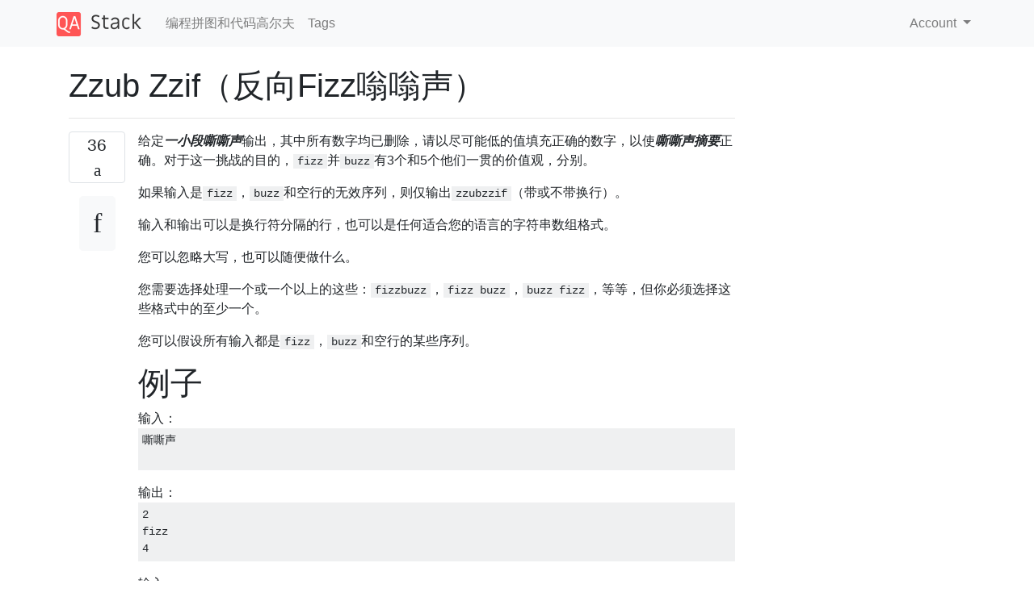

--- FILE ---
content_type: text/html; charset=utf-8
request_url: https://qastack.cn/codegolf/60925/zzub-zzif-reverse-fizz-buzz
body_size: 50139
content:

<!doctype html>
<html lang="en">
<head>
  
  <!-- Global site tag (gtag.js) - Google Analytics -->
  <script async src="https://www.googletagmanager.com/gtag/js?id=UA-133560070-5"></script>
  <script>
    window.dataLayer = window.dataLayer || [];
    function gtag(){dataLayer.push(arguments);}
    gtag('js', new Date());
    gtag('config', 'UA-133560070-5');
  </script>
  

  <!-- Required meta tags -->
  <meta charset="utf-8">
  <meta name="viewport" content="width=device-width, initial-scale=1, shrink-to-fit=no">

  <link rel="stylesheet" href="https://qastack-assets.s3.eu-central-1.amazonaws.com/static/lib/bootstrap-4.4.1/css/bootstrap.min.css">
  <link rel="stylesheet" href="https://qastack-assets.s3.eu-central-1.amazonaws.com/static/css/custom.css" >
  <link rel="stylesheet" href="https://qastack-assets.s3.eu-central-1.amazonaws.com/static/icons/styles.css" >

  <title>Zzub Zzif（反向Fizz嗡嗡声）</title>
  
  <link rel="canonical" href="https://qastack.cn/codegolf/60925/zzub-zzif-reverse-fizz-buzz" />
  <meta name="description" content="[Solution found!] Java，205个字节 s-&amp;gt;{o:for(int i=0,j,h=s.length;++i&amp;lt;16;){for(j=h;j--&amp;gt;0;)if(s[j].contains(&quot;fizz&quot;)^(i+j)%3&amp;lt;1||s[j].contains(&quot;buzz&quot;)^(i+j)%5&amp;lt;1)continue o;String z=i+&quot;&quot;;for(j=1;j&amp;lt;h;)z+=&quot;\n&quot;+(i+j++);return z;}return&quot;zzubzzif&quot;;} 以a String[]作为输入并返回String。 扩展的可运行代码： public class C { static final java.util.function.Function&amp;lt;String[],…"/>


  <link rel="apple-touch-icon" sizes="180x180" href="https://qastack-assets.s3.eu-central-1.amazonaws.com/static/favicon/apple-touch-icon.png">
  <link rel="icon" type="image/png" sizes="32x32" href="https://qastack-assets.s3.eu-central-1.amazonaws.com/static/favicon/favicon-32x32.png">
  <link rel="icon" type="image/png" sizes="16x16" href="https://qastack-assets.s3.eu-central-1.amazonaws.com/static/favicon/favicon-16x16.png">
  <link rel="manifest" href="https://qastack-assets.s3.eu-central-1.amazonaws.com/static/favicon/site.webmanifest">

  <script>var useGDPR = false;</script>

  
  <script async src="https://pagead2.googlesyndication.com/pagead/js/adsbygoogle.js"></script>
  <script>
    if(useGDPR) {
        (adsbygoogle = window.adsbygoogle || []).pauseAdRequests = 1;
        
    }
    (adsbygoogle = window.adsbygoogle || []).push({
        google_ad_client: "ca-pub-0985488874840506",
        enable_page_level_ads: true
    });
  </script>
</head>
<body>
<nav class="navbar navbar-expand navbar-light bg-light">
  <div class="container">
    <a class="navbar-brand" href="/"><img src="https://qastack-assets.s3.eu-central-1.amazonaws.com/static/img/logo.png" height="30" alt="QA Stack"></a>
    <button class="navbar-toggler" type="button" data-toggle="collapse" data-target="#navbarSupportedContent"
            aria-controls="navbarSupportedContent" aria-expanded="false" aria-label="Toggle navigation">
      <span class="navbar-toggler-icon"></span>
    </button>

    <div class="collapse navbar-collapse" id="navbarSupportedContent">
      <ul class="navbar-nav mr-auto">
        
          <li class="nav-item">
            <a class="nav-link" href="/codegolf/">编程拼图和代码高尔夫</a>
          </li>
          <li class="nav-item">
            <a class="nav-link" href="/codegolf/tags/">Tags</a>
          </li>
        
      </ul>
      
      <ul class="navbar-nav">
        <li class="nav-item dropdown">
          
            <a class="nav-link dropdown-toggle" href="#" id="authDropdown" role="button" data-toggle="dropdown" aria-haspopup="true" aria-expanded="false">
              Account
            </a>
            <div class="dropdown-menu dropdown-menu-right" aria-labelledby="authDropdown">
              <a class="dropdown-item" href="/accounts/login/?next=/">登录</a>
              <a class="dropdown-item" href="/accounts/signup/?next=/codegolf/60925/zzub-zzif-reverse-fizz-buzz">注册</a>
            </div>
          
        </li>
      </ul>
    </div>
  </div>
</nav>
<section class="container mt-4">
  
  
  <div class="row">
    <div class="col-md-9">

      <h1 data-id="5dd4119f42a61b3e2475a839">Zzub Zzif（反向Fizz嗡嗡声）</h1>
      <hr>

      <article class="media">
        <div class="text-center pr-3">
          <div class="mb-3">
            <div class="votes-count border rounded" title="votes">
              36 <br>
              <span class="icon-thumbs-up"></span>
            </div>
          </div>
          <a data-trans-code="question" class="translate-control btn btn-outline btn-light btn-lg" title="Toggle language"><span class="icon-translate"></span></a>
        </div>
        <div class="media-body">
          <div class="stack-block" data-trans-dest="question">
            <p>给定<strong><em>一小段嘶嘶声</em></strong>输出，其中所有数字均已删除，请以尽可能低的值填充正确的数字，以使<strong><em>嘶嘶声摘要</em></strong>正确。对于这一挑战的目的，<code>fizz</code>并<code>buzz</code>有3个和5个他们一贯的价值观，分别。</p>

<p>如果输入是<code>fizz</code>，<code>buzz</code>和空行的无效序列，则仅输出<code>zzubzzif</code>（带或不带换行）。</p>

<p>输入和输出可以是换行符分隔的行，也可以是任何适合您的语言的字符串数组格式。</p>

<p>您可以忽略大写，也可以随便做什么。</p>

<p>您需要选择处理一个或一个以上的这些：<code>fizzbuzz</code>，<code>fizz buzz</code>，<code>buzz fizz</code>，等等，但你必须选择这些格式中的至少一个。</p>

<p>您可以假设所有输入都是<code>fizz</code>，<code>buzz</code>和空行的某些序列。</p>

<h1>例子</h1>

输入：

<pre>
嘶嘶声

</pre>    

输出：

<pre><code>2
fizz
4
</code></pre>

输入：

<pre>嗡嗡声
嘶嘶声

</pre>

输出：

<pre><code>buzz
fizz
7
</code></pre>

输入：

<pre>

嘶嘶声


</pre>

输出：

<pre><code>13
14
fizzbuzz
16
17
</code></pre>

输入：

<pre>
</pre>

输出：

<pre><code>1
</code></pre>

输入：

<pre>嘶嘶声
嘶嘶声

</pre>

输出：

<pre><code>zzubzzif
</code></pre>

输入：

<pre>


</pre>

输出：

<pre><code>zzubzzif
</code></pre>
          </div>
          <div class="row">
            <div class="col-md-6">
              
                <span class="tags">
                  
                    <a href="/codegolf/tagged/code-golf/" class="badge badge-warning">code-golf</a>&nbsp;
                  
                    <a href="/codegolf/tagged/sequence/" class="badge badge-warning">sequence</a>&nbsp;
                  
                </span>
              
            </div>
            <div class="col-md-6 text-right">
              
                <small class="text-muted font-weight-lighter">
                  &mdash;
                  <a href="https://codegolf.stackexchange.com/users/11259/digital-trauma" rel="nofollow noopener noreferrer" target="_blank">
                    数字创伤
                  </a>
                   <br>
                  <a href="https://codegolf.stackexchange.com/questions/60925/zzub-zzif-reverse-fizz-buzz"  rel="nofollow noopener noreferrer" target="_blank">
                    <span class="icon-new-window"></span> source
                  </a>
                </small>
              
            </div>
          </div>

          <script async src="https://pagead2.googlesyndication.com/pagead/js/adsbygoogle.js"></script>
<ins class="adsbygoogle"
     style="display:block; text-align:center;"
     data-ad-layout="in-article"
     data-ad-format="fluid"
     data-ad-client="ca-pub-0985488874840506"
     data-ad-slot="6265911322"></ins>
<script>
     (adsbygoogle = window.adsbygoogle || []).push({});
</script>

          
            <hr/>
            <div class="is-comment media">
              <div  class="text-center pr-2">
                
                <a data-trans-code="comment-146934" class="translate-control btn btn-outline btn-light btn-lg" title="Toggle language">
                  <span class="icon-translate"></span>
                </a>
              </div>
              <div class="media-body">
                <div data-trans-dest="comment-146934">
                  <a rel="nofollow noreferrer" target="_blank" href="http://codegolf.stackexchange.com/q/53768/8478">有关。</a>
                </div>
                
                  <small class="text-muted font-weight-lighter">
                    &mdash;
                    <a href="https://codegolf.stackexchange.com/users/8478/martin-ender" rel="nofollow noopener noreferrer" target="_blank">马丁·恩德</a>
                    
                  </small>
                
              </div>
            </div>
          
        </div>
      </article>

      
        <p class="h3 mt-4">Answers:</p>
        
          <hr>
          <article class="media">
            <div class="text-center pr-3">
              <div class="mb-3">
                <div class="votes-count border rounded" title="votes">
                  17 <br>
                  <span class="icon-thumbs-up"></span>
                </div>
              </div>
              <a data-trans-code="answer-60935" class="translate-control btn btn-outline btn-light btn-lg" title="Toggle language"><span class="icon-translate"></span></a>
            </div>
            <div class="media-body">
              <div data-trans-dest="answer-60935" class="stack-block">
                <h1>Java，205个字节</h1>



<pre class="lang-java prettyprint prettyprinted" style=""><code><span class="pln">s</span><span class="pun">-&gt;{</span><span class="pln">o</span><span class="pun">:</span><span class="kwd">for</span><span class="pun">(</span><span class="kwd">int</span><span class="pln"> i</span><span class="pun">=</span><span class="lit">0</span><span class="pun">,</span><span class="pln">j</span><span class="pun">,</span><span class="pln">h</span><span class="pun">=</span><span class="pln">s</span><span class="pun">.</span><span class="pln">length</span><span class="pun">;++</span><span class="pln">i</span><span class="pun">&lt;</span><span class="lit">16</span><span class="pun">;){</span><span class="kwd">for</span><span class="pun">(</span><span class="pln">j</span><span class="pun">=</span><span class="pln">h</span><span class="pun">;</span><span class="pln">j</span><span class="pun">--&gt;</span><span class="lit">0</span><span class="pun">;)</span><span class="kwd">if</span><span class="pun">(</span><span class="pln">s</span><span class="pun">[</span><span class="pln">j</span><span class="pun">].</span><span class="pln">contains</span><span class="pun">(</span><span class="str">"fizz"</span><span class="pun">)^(</span><span class="pln">i</span><span class="pun">+</span><span class="pln">j</span><span class="pun">)%</span><span class="lit">3</span><span class="pun">&lt;</span><span class="lit">1</span><span class="pun">||</span><span class="pln">s</span><span class="pun">[</span><span class="pln">j</span><span class="pun">].</span><span class="pln">contains</span><span class="pun">(</span><span class="str">"buzz"</span><span class="pun">)^(</span><span class="pln">i</span><span class="pun">+</span><span class="pln">j</span><span class="pun">)%</span><span class="lit">5</span><span class="pun">&lt;</span><span class="lit">1</span><span class="pun">)</span><span class="kwd">continue</span><span class="pln"> o</span><span class="pun">;</span><span class="typ">String</span><span class="pln"> z</span><span class="pun">=</span><span class="pln">i</span><span class="pun">+</span><span class="str">""</span><span class="pun">;</span><span class="kwd">for</span><span class="pun">(</span><span class="pln">j</span><span class="pun">=</span><span class="lit">1</span><span class="pun">;</span><span class="pln">j</span><span class="pun">&lt;</span><span class="pln">h</span><span class="pun">;)</span><span class="pln">z</span><span class="pun">+=</span><span class="str">"\n"</span><span class="pun">+(</span><span class="pln">i</span><span class="pun">+</span><span class="pln">j</span><span class="pun">++);</span><span class="kwd">return</span><span class="pln"> z</span><span class="pun">;}</span><span class="kwd">return</span><span class="str">"zzubzzif"</span><span class="pun">;}</span></code></pre>

<p>以a <code>String[]</code>作为输入并返回<code>String</code>。</p>

<p>扩展的可运行代码：</p>

<pre class="lang-java prettyprint prettyprinted" style=""><code><span class="kwd">public</span><span class="pln"> </span><span class="kwd">class</span><span class="pln"> C </span><span class="pun">{</span><span class="pln">

    </span><span class="kwd">static</span><span class="pln"> </span><span class="kwd">final</span><span class="pln"> java</span><span class="pun">.</span><span class="pln">util</span><span class="pun">.</span><span class="pln">function</span><span class="pun">.</span><span class="typ">Function</span><span class="pun">&lt;</span><span class="typ">String</span><span class="pun">[],</span><span class="pln"> </span><span class="typ">String</span><span class="pun">&gt;</span><span class="pln"> f </span><span class="pun">=</span><span class="pln"> s </span><span class="pun">-&gt;</span><span class="pln"> </span><span class="pun">{</span><span class="pln">
        o</span><span class="pun">:</span><span class="pln">
        </span><span class="kwd">for</span><span class="pln"> </span><span class="pun">(</span><span class="kwd">int</span><span class="pln"> i </span><span class="pun">=</span><span class="pln"> </span><span class="lit">0</span><span class="pun">,</span><span class="pln"> j</span><span class="pun">,</span><span class="pln"> h </span><span class="pun">=</span><span class="pln"> s</span><span class="pun">.</span><span class="pln">length</span><span class="pun">;</span><span class="pln"> </span><span class="pun">++</span><span class="pln">i </span><span class="pun">&lt;</span><span class="pln"> </span><span class="lit">16</span><span class="pun">;)</span><span class="pln"> </span><span class="pun">{</span><span class="pln">
            </span><span class="kwd">for</span><span class="pln"> </span><span class="pun">(</span><span class="pln">j </span><span class="pun">=</span><span class="pln"> h</span><span class="pun">;</span><span class="pln"> j </span><span class="pun">--&gt;</span><span class="pln"> </span><span class="lit">0</span><span class="pun">;)</span><span class="pln"> </span><span class="pun">{</span><span class="pln">
                </span><span class="kwd">if</span><span class="pln"> </span><span class="pun">(</span><span class="pln">s</span><span class="pun">[</span><span class="pln">j</span><span class="pun">].</span><span class="pln">contains</span><span class="pun">(</span><span class="str">"fizz"</span><span class="pun">)</span><span class="pln"> </span><span class="pun">^</span><span class="pln"> </span><span class="pun">(</span><span class="pln">i </span><span class="pun">+</span><span class="pln"> j</span><span class="pun">)</span><span class="pln"> </span><span class="pun">%</span><span class="pln"> </span><span class="lit">3</span><span class="pln"> </span><span class="pun">&lt;</span><span class="pln"> </span><span class="lit">1</span><span class="pln"> </span><span class="pun">||</span><span class="pln">
                    s</span><span class="pun">[</span><span class="pln">j</span><span class="pun">].</span><span class="pln">contains</span><span class="pun">(</span><span class="str">"buzz"</span><span class="pun">)</span><span class="pln"> </span><span class="pun">^</span><span class="pln"> </span><span class="pun">(</span><span class="pln">i </span><span class="pun">+</span><span class="pln"> j</span><span class="pun">)</span><span class="pln"> </span><span class="pun">%</span><span class="pln"> </span><span class="lit">5</span><span class="pln"> </span><span class="pun">&lt;</span><span class="pln"> </span><span class="lit">1</span><span class="pun">)</span><span class="pln"> </span><span class="pun">{</span><span class="pln">
                    </span><span class="kwd">continue</span><span class="pln"> o</span><span class="pun">;</span><span class="pln">
                </span><span class="pun">}</span><span class="pln">
            </span><span class="pun">}</span><span class="pln">
            </span><span class="typ">String</span><span class="pln"> z </span><span class="pun">=</span><span class="pln"> i </span><span class="pun">+</span><span class="pln"> </span><span class="str">""</span><span class="pun">;</span><span class="pln">
            </span><span class="kwd">for</span><span class="pln"> </span><span class="pun">(</span><span class="pln">j </span><span class="pun">=</span><span class="pln"> </span><span class="lit">1</span><span class="pun">;</span><span class="pln"> j </span><span class="pun">&lt;</span><span class="pln"> h</span><span class="pun">;)</span><span class="pln"> </span><span class="pun">{</span><span class="pln">
                z </span><span class="pun">+=</span><span class="pln"> </span><span class="str">"\n"</span><span class="pln"> </span><span class="pun">+</span><span class="pln"> </span><span class="pun">(</span><span class="pln">i </span><span class="pun">+</span><span class="pln"> j</span><span class="pun">++);</span><span class="pln">
            </span><span class="pun">}</span><span class="pln">
            </span><span class="kwd">return</span><span class="pln"> z</span><span class="pun">;</span><span class="pln">
        </span><span class="pun">}</span><span class="pln">
        </span><span class="kwd">return</span><span class="pln"> </span><span class="str">"zzubzzif"</span><span class="pun">;</span><span class="pln">
    </span><span class="pun">};</span><span class="pln">

    </span><span class="kwd">public</span><span class="pln"> </span><span class="kwd">static</span><span class="pln"> </span><span class="kwd">void</span><span class="pln"> main</span><span class="pun">(</span><span class="typ">String</span><span class="pun">[]</span><span class="pln"> args</span><span class="pun">)</span><span class="pln"> </span><span class="pun">{</span><span class="pln">
        </span><span class="typ">System</span><span class="pun">.</span><span class="pln">out</span><span class="pun">.</span><span class="pln">print</span><span class="pun">(</span><span class="pln">f</span><span class="pun">.</span><span class="pln">apply</span><span class="pun">(</span><span class="kwd">new</span><span class="pln"> </span><span class="typ">String</span><span class="pun">[]{</span><span class="str">"fizz"</span><span class="pun">,</span><span class="pln"> </span><span class="str">""</span><span class="pun">,</span><span class="pln"> </span><span class="str">"buzz"</span><span class="pun">}));</span><span class="pln">
    </span><span class="pun">}</span><span class="pln">
</span><span class="pun">}</span></code></pre>
              </div>
              <div class="row">
                <div class="col-md-6">
                  
                </div>
                <div class="col-md-6 text-right">
                  
                    <small class="text-muted font-weight-lighter">
                      &mdash;
                      <a href="https://codegolf.stackexchange.com/users/16294/ypnypn" rel="nofollow noopener noreferrer" target="_blank">p</a>
                      <br>
                      <a href="https://codegolf.stackexchange.com/questions/60925/zzub-zzif-reverse-fizz-buzz/60935#60935" rel="nofollow noopener noreferrer" target="_blank">
                        <span class="icon-new-window"></span> source
                      </a>
                    </small>
                  
                </div>
              </div>
              
                <hr>
                <div class="is-comment media">
                  <div  class="text-center pr-2">
                    
                    1<br>
                    
                    <a data-trans-code="comment-146833" class="translate-control btn btn-outline btn-light btn-lg" title="Toggle language">
                      <span class="icon-translate"></span>
                    </a>
                  </div>
                  <div class="media-body">
                    <div data-trans-dest="comment-146833">
                      s / fizz / f，s / buzz / b
                    </div>
                    
                      <small class="text-muted font-weight-lighter">
                        &mdash;
                        <a href="https://codegolf.stackexchange.com/users/25110/djechlin" rel="nofollow noopener noreferrer" target="_blank">djechlin </a>
                        
                      </small>
                    
                  </div>
                </div>
              
            </div>
          </article>
        
          <hr>
          <article class="media">
            <div class="text-center pr-3">
              <div class="mb-3">
                <div class="votes-count border rounded" title="votes">
                  10 <br>
                  <span class="icon-thumbs-up"></span>
                </div>
              </div>
              <a data-trans-code="answer-60976" class="translate-control btn btn-outline btn-light btn-lg" title="Toggle language"><span class="icon-translate"></span></a>
            </div>
            <div class="media-body">
              <div data-trans-dest="answer-60976" class="stack-block">
                <h1>C＃，212个字节</h1>

<p>我做了不可思议的事。我用一条<code>goto</code>语句打破了循环！</p>



<pre class="lang-cs prettyprint prettyprinted" style=""><code><span class="kwd">string</span><span class="pun">[]</span><span class="pln">R</span><span class="pun">(</span><span class="kwd">string</span><span class="pun">[]</span><span class="pln">a</span><span class="pun">){</span><span class="kwd">for</span><span class="pun">(</span><span class="typ">int</span><span class="pln"> i</span><span class="pun">,</span><span class="pln">l</span><span class="pun">=</span><span class="pln">a</span><span class="pun">.</span><span class="typ">Length</span><span class="pun">,</span><span class="pln">n</span><span class="pun">=</span><span class="lit">0</span><span class="pun">;</span><span class="pln">n</span><span class="pun">++&lt;</span><span class="lit">15</span><span class="pun">;){</span><span class="kwd">for</span><span class="pun">(</span><span class="pln">i</span><span class="pun">=</span><span class="pln">l</span><span class="pun">;</span><span class="pln">i</span><span class="pun">--&gt;</span><span class="lit">0</span><span class="pun">;)</span><span class="kwd">if</span><span class="pun">(((</span><span class="pln">n</span><span class="pun">+</span><span class="pln">i</span><span class="pun">)%</span><span class="lit">3</span><span class="pun">&lt;</span><span class="lit">1</span><span class="pun">?</span><span class="str">"fizz"</span><span class="pun">:</span><span class="str">""</span><span class="pun">)+((</span><span class="pln">n</span><span class="pun">+</span><span class="pln">i</span><span class="pun">)%</span><span class="lit">5</span><span class="pun">&lt;</span><span class="lit">1</span><span class="pun">?</span><span class="str">"buzz"</span><span class="pun">:</span><span class="str">""</span><span class="pun">)!=</span><span class="pln">a</span><span class="pun">[</span><span class="pln">i</span><span class="pun">])</span><span class="kwd">goto</span><span class="pln"> z</span><span class="pun">;</span><span class="kwd">for</span><span class="pun">(</span><span class="pln">i</span><span class="pun">=</span><span class="pln">l</span><span class="pun">;</span><span class="pln">i</span><span class="pun">--&gt;</span><span class="lit">0</span><span class="pun">;)</span><span class="pln">a</span><span class="pun">[</span><span class="pln">i</span><span class="pun">]=</span><span class="pln">a</span><span class="pun">[</span><span class="pln">i</span><span class="pun">]==</span><span class="str">""</span><span class="pun">?</span><span class="str">""</span><span class="pun">+(</span><span class="pln">n</span><span class="pun">+</span><span class="pln">i</span><span class="pun">):</span><span class="pln">a</span><span class="pun">[</span><span class="pln">i</span><span class="pun">];</span><span class="kwd">return</span><span class="pln"> a</span><span class="pun">;</span><span class="pln">z</span><span class="pun">:;}</span><span class="kwd">return</span><span class="pln"> </span><span class="kwd">new</span><span class="pun">[]{</span><span class="str">"zzubzzif"</span><span class="pun">};}</span></code></pre>

<p>这利用了序列必须在前15个元素内开始的事实。</p>

<p>缩进和可读性的新行：</p>

<pre class="lang-cs prettyprint prettyprinted" style=""><code><span class="kwd">string</span><span class="pun">[]</span><span class="pln">R</span><span class="pun">(</span><span class="kwd">string</span><span class="pun">[]</span><span class="pln">a</span><span class="pun">){</span><span class="pln">
    </span><span class="kwd">for</span><span class="pun">(</span><span class="typ">int</span><span class="pln"> i</span><span class="pun">,</span><span class="pln">l</span><span class="pun">=</span><span class="pln">a</span><span class="pun">.</span><span class="typ">Length</span><span class="pun">,</span><span class="pln">n</span><span class="pun">=</span><span class="lit">0</span><span class="pun">;</span><span class="pln">n</span><span class="pun">++&lt;</span><span class="lit">15</span><span class="pun">;){</span><span class="pln">
        </span><span class="kwd">for</span><span class="pun">(</span><span class="pln">i</span><span class="pun">=</span><span class="pln">l</span><span class="pun">;</span><span class="pln">i</span><span class="pun">--&gt;</span><span class="lit">0</span><span class="pun">;)</span><span class="pln">
            </span><span class="kwd">if</span><span class="pun">(((</span><span class="pln">n</span><span class="pun">+</span><span class="pln">i</span><span class="pun">)%</span><span class="lit">3</span><span class="pun">&lt;</span><span class="lit">1</span><span class="pun">?</span><span class="str">"fizz"</span><span class="pun">:</span><span class="str">""</span><span class="pun">)+((</span><span class="pln">n</span><span class="pun">+</span><span class="pln">i</span><span class="pun">)%</span><span class="lit">5</span><span class="pun">&lt;</span><span class="lit">1</span><span class="pun">?</span><span class="str">"buzz"</span><span class="pun">:</span><span class="str">""</span><span class="pun">)!=</span><span class="pln">a</span><span class="pun">[</span><span class="pln">i</span><span class="pun">])</span><span class="pln">
                </span><span class="kwd">goto</span><span class="pln"> z</span><span class="pun">;</span><span class="pln">
        </span><span class="kwd">for</span><span class="pun">(</span><span class="pln">i</span><span class="pun">=</span><span class="pln">l</span><span class="pun">;</span><span class="pln">i</span><span class="pun">--&gt;</span><span class="lit">0</span><span class="pun">;)</span><span class="pln">
            a</span><span class="pun">[</span><span class="pln">i</span><span class="pun">]=</span><span class="pln">a</span><span class="pun">[</span><span class="pln">i</span><span class="pun">]==</span><span class="str">""</span><span class="pun">?</span><span class="str">""</span><span class="pun">+(</span><span class="pln">n</span><span class="pun">+</span><span class="pln">i</span><span class="pun">):</span><span class="pln">a</span><span class="pun">[</span><span class="pln">i</span><span class="pun">];</span><span class="pln">
        </span><span class="kwd">return</span><span class="pln"> a</span><span class="pun">;</span><span class="pln">
    z</span><span class="pun">:;</span><span class="pln">
    </span><span class="pun">}</span><span class="pln">
    </span><span class="kwd">return</span><span class="pln"> </span><span class="kwd">new</span><span class="pun">[]{</span><span class="str">"zzubzzif"</span><span class="pun">};</span><span class="pln">
</span><span class="pun">}</span></code></pre>
              </div>
              <div class="row">
                <div class="col-md-6">
                  
                </div>
                <div class="col-md-6 text-right">
                  
                    <small class="text-muted font-weight-lighter">
                      &mdash;
                      <a href="https://codegolf.stackexchange.com/users/4934/hand-e-food" rel="nofollow noopener noreferrer" target="_blank">手工电子食品</a>
                      <br>
                      <a href="https://codegolf.stackexchange.com/questions/60925/zzub-zzif-reverse-fizz-buzz/60976#60976" rel="nofollow noopener noreferrer" target="_blank">
                        <span class="icon-new-window"></span> source
                      </a>
                    </small>
                  
                </div>
              </div>
              
                <hr>
                <div class="is-comment media">
                  <div  class="text-center pr-2">
                    
                    <a data-trans-code="comment-161774" class="translate-control btn btn-outline btn-light btn-lg" title="Toggle language">
                      <span class="icon-translate"></span>
                    </a>
                  </div>
                  <div class="media-body">
                    <div data-trans-dest="comment-161774">
                      C＃没有<code>break</code>关键字吗？
                    </div>
                    
                      <small class="text-muted font-weight-lighter">
                        &mdash;
                        <a href="https://codegolf.stackexchange.com/users/46231/cat" rel="nofollow noopener noreferrer" target="_blank">猫</a>
                        
                      </small>
                    
                  </div>
                </div>
              
                <hr>
                <div class="is-comment media">
                  <div  class="text-center pr-2">
                    
                    2<br>
                    
                    <a data-trans-code="comment-161793" class="translate-control btn btn-outline btn-light btn-lg" title="Toggle language">
                      <span class="icon-translate"></span>
                    </a>
                  </div>
                  <div class="media-body">
                    <div data-trans-dest="comment-161793">
                      @cat可以，但是会<code>goto</code>跳出内部循环并跳过外部循环的其余逻辑。
                    </div>
                    
                      <small class="text-muted font-weight-lighter">
                        &mdash;
                        <a href="https://codegolf.stackexchange.com/users/4934/hand-e-food" rel="nofollow noopener noreferrer" target="_blank">Hand-E-Food </a>
                        
                      </small>
                    
                  </div>
                </div>
              
                <hr>
                <div class="is-comment media">
                  <div  class="text-center pr-2">
                    
                    <a data-trans-code="comment-316335" class="translate-control btn btn-outline btn-light btn-lg" title="Toggle language">
                      <span class="icon-translate"></span>
                    </a>
                  </div>
                  <div class="media-body">
                    <div data-trans-dest="comment-316335">
                      我第一次听说<code>goto</code>C＃！甚至不知道C＃拥有它！
                    </div>
                    
                      <small class="text-muted font-weight-lighter">
                        &mdash;
                        <a href="https://codegolf.stackexchange.com/users/29325/sergiol" rel="nofollow noopener noreferrer" target="_blank">sergiol </a>
                        
                      </small>
                    
                  </div>
                </div>
              
            </div>
          </article>
        
          <hr>
          <article class="media">
            <div class="text-center pr-3">
              <div class="mb-3">
                <div class="votes-count border rounded" title="votes">
                  4 <br>
                  <span class="icon-thumbs-up"></span>
                </div>
              </div>
              <a data-trans-code="answer-60967" class="translate-control btn btn-outline btn-light btn-lg" title="Toggle language"><span class="icon-translate"></span></a>
            </div>
            <div class="media-body">
              <div data-trans-dest="answer-60967" class="stack-block">
                <h1>CJam，72个字节</h1>

<pre><code>"zzubzzif":MaqN/:Q,_F+{)_[Z5]f%:!MW%4/.*s\e|}%ew{:sQ1$A,sff&amp;:s.e|=}=N*o;
</code></pre>

<p>如果必须打印<strong>zzubzzif</strong>，程序将<a rel="nofollow noreferrer" target="_blank" href="https://codegolf.meta.stackexchange.com/a/4781">退出并出现错误</a>。<strong></strong></p>

<p>使用Java解释器，可以关闭STDERR以抑制最终的错误消息。如果您在<a rel="nofollow noreferrer" target="_blank" href="http://cjam.aditsu.net/#code=%22zzubzzif%22%3AMaqN%2F%3AQ%2C_F%2B%7B)_%5BZ5%5Df%25%3A!MW%254%2F.*s%5Ce%7C%7D%25ew%7B%3AsQ1%24A%2Csff%26%3As.e%7C%3D%7D%3DN*o%3B&amp;input=%0A%0Afizzbuzz%0A%0A">CJam解释器中</a>尝试该程序，请忽略第一行之后的所有输出。</p>

<h3>怎么运行的</h3>

<pre><code>"zzubzzif" e# Push that string.
:Ma        e# Save it in M and wrap in in an array.
qN/:Q      e# Split the input into lines and save in Q.
,_F+       e# Count the lines and add 15 to a copy of the result.
{          e# For each integer I between 0 and lines+14:
  )_       e#   Increment I and push a copy.
  [Z5]     e#   Push [3 5].
  f%       e#   Map % to push [(I+1)%3 (I+1)%5].
  :!       e#   Apply logical NOT to each remainder.
  MW%4/    e#   Push ["fizz" "buzz"].
  .*       e#   Vectorized string repetition.
  s\       e#   Flatten the result and swap it with I+1.
  e|       e#   Logical OR; if `s' pushed an empty string, replace it with I+1.    
}%         e#
ew         e# Push the overlapping slices of length "lines".
{          e# Find; for each slice:
  :s       e#   Cast its elements to string (e.g., 1 -&gt; "1").
  Q1$      e#   Push the input and a copy of the slice.
  A,s      e#   Push "0123456789".
  ff&amp;      e#   Intersect the slice's strings' characters with that string.
  :s       e#   Cast the results to string. This replaces "fizz", "buzz"
           e#   and "fizzbuzz" with empty strings.
  .e|      e#   Vectorized logical OR; replace empty lines of the input
           e#   with the corresponding elements of the slice.
  =        e#   Check the original slice and the modified input for equality.
}=         e# Push the first match or nothing.
           e# We now have ["zzubzzif"] and possibly a solution on the stack.
N*         e# Join the topmost stack item, separating by linefeeds.         
o          e# Print the result.
;          e# Discard the remaining stack item, if any.
</code></pre>
              </div>
              <div class="row">
                <div class="col-md-6">
                  
                </div>
                <div class="col-md-6 text-right">
                  
                    <small class="text-muted font-weight-lighter">
                      &mdash;
                      <a href="https://codegolf.stackexchange.com/users/12012/dennis" rel="nofollow noopener noreferrer" target="_blank">丹尼斯</a>
                      <br>
                      <a href="https://codegolf.stackexchange.com/questions/60925/zzub-zzif-reverse-fizz-buzz/60967#60967" rel="nofollow noopener noreferrer" target="_blank">
                        <span class="icon-new-window"></span> source
                      </a>
                    </small>
                  
                </div>
              </div>
              
            </div>
          </article>
        
          <hr>
          <article class="media">
            <div class="text-center pr-3">
              <div class="mb-3">
                <div class="votes-count border rounded" title="votes">
                  1 <br>
                  <span class="icon-thumbs-up"></span>
                </div>
              </div>
              <a data-trans-code="answer-60996" class="translate-control btn btn-outline btn-light btn-lg" title="Toggle language"><span class="icon-translate"></span></a>
            </div>
            <div class="media-body">
              <div data-trans-dest="answer-60996" class="stack-block">
                <h1>Perl，140个字节</h1>

<pre class="lang-perl prettyprint prettyprinted" style=""><code><span class="pln">$f</span><span class="pun">=</span><span class="pln">fizz</span><span class="pun">;</span><span class="pln">$b</span><span class="pun">=</span><span class="pln">buzz</span><span class="pun">;</span><span class="lit">@a</span><span class="pun">=&lt;&gt;;</span><span class="lit">@x</span><span class="pun">=</span><span class="pln">map</span><span class="pun">{</span><span class="pln">s</span><span class="pun">!</span><span class="pln">\d</span><span class="pun">!!</span><span class="pln">gr</span><span class="pun">.</span><span class="pln">$</span><span class="pun">/}</span><span class="lit">@s</span><span class="pun">=</span><span class="pln">map</span><span class="pun">{</span><span class="pln">$_</span><span class="pun">%</span><span class="lit">15</span><span class="pun">?</span><span class="pln">$_</span><span class="pun">%</span><span class="lit">3</span><span class="pun">?</span><span class="pln">$_</span><span class="pun">%</span><span class="lit">5</span><span class="pun">?</span><span class="pln">$_</span><span class="pun">:</span><span class="pln">$b</span><span class="pun">:</span><span class="pln">$f</span><span class="pun">:</span><span class="pln">$f</span><span class="pun">.</span><span class="pln">$b</span><span class="pun">}(++</span><span class="pln">$c</span><span class="pun">..</span><span class="pln">$c</span><span class="pun">+</span><span class="pln">$</span><span class="com">#a)while$c&lt;15&amp;&amp;"@x"ne"@a";print$c&lt;15?"@s":zzubzzif</span></code></pre>

<p><strong>说明</strong></p>

<ol>
<li><code>@a</code> 是输入线的数组</li>
<li>在<code>while</code>循环内部</li>
<li><code>@s</code> 具有生成的嘶嘶声序列</li>
<li><code>@x</code>与相同，<code>@s</code>但用空字符串替换数字，并在每个元素上添加新行（以与匹配<code>@a</code>）</li>
<li><code>$c</code> 是从1到15的计数器</li>
<li>循环运行直到<code>@x</code>变得与输入相同<code>@a</code></li>
<li>在循环外部，<code>@s</code>根据是否<code>$c</code>在极限范围内，输出为或zzufzzib</li>
</ol>
              </div>
              <div class="row">
                <div class="col-md-6">
                  
                </div>
                <div class="col-md-6 text-right">
                  
                    <small class="text-muted font-weight-lighter">
                      &mdash;
                      <a href="https://codegolf.stackexchange.com/users/45754/svsd" rel="nofollow noopener noreferrer" target="_blank">录像机</a>
                      <br>
                      <a href="https://codegolf.stackexchange.com/questions/60925/zzub-zzif-reverse-fizz-buzz/60996#60996" rel="nofollow noopener noreferrer" target="_blank">
                        <span class="icon-new-window"></span> source
                      </a>
                    </small>
                  
                </div>
              </div>
              
            </div>
          </article>
        
          <hr>
          <article class="media">
            <div class="text-center pr-3">
              <div class="mb-3">
                <div class="votes-count border rounded" title="votes">
                  1 <br>
                  <span class="icon-thumbs-up"></span>
                </div>
              </div>
              <a data-trans-code="answer-60966" class="translate-control btn btn-outline btn-light btn-lg" title="Toggle language"><span class="icon-translate"></span></a>
            </div>
            <div class="media-body">
              <div data-trans-dest="answer-60966" class="stack-block">
                <h1>Python，176字节</h1>

<p>可能会做的更好，但首先尝试高尔夫。提示赞赏：）</p>

<p>压缩</p>

<pre><code>def f(a):l=len(a);g=lambda n:'fizz'*(n%3&lt;1)+'buzz'*(n%5&lt;1);r=range;return next(([g(x)or x for x in r(i%15,i%15+l)]for i in r(1,16)if all(g(i+x)==a[x]for x in r(l))),g(0)[::-1])
</code></pre>

<p>原版的</p>

<pre><code>def f(a):
  l = len(a)
  g = lambda n: 'fizz'*(n%3&lt;1)+'buzz'*(n%5&lt;1)
  r = range
  return next(
    (
      [g(x) or x for x in r(i % 15,i % 15 + l)]
      for i in r(1,16)
      if all(
        g(i + x) == a[x] for x in r(l)
      )
    ),
    g(0)[::-1]
  )
</code></pre>
              </div>
              <div class="row">
                <div class="col-md-6">
                  
                </div>
                <div class="col-md-6 text-right">
                  
                    <small class="text-muted font-weight-lighter">
                      &mdash;
                      <a href="https://codegolf.stackexchange.com/users/16882/arcyqwerty" rel="nofollow noopener noreferrer" target="_blank">弧形</a>
                      <br>
                      <a href="https://codegolf.stackexchange.com/questions/60925/zzub-zzif-reverse-fizz-buzz/60966#60966" rel="nofollow noopener noreferrer" target="_blank">
                        <span class="icon-new-window"></span> source
                      </a>
                    </small>
                  
                </div>
              </div>
              
                <hr>
                <div class="is-comment media">
                  <div  class="text-center pr-2">
                    
                    <a data-trans-code="comment-146660" class="translate-control btn btn-outline btn-light btn-lg" title="Toggle language">
                      <span class="icon-translate"></span>
                    </a>
                  </div>
                  <div class="media-body">
                    <div data-trans-dest="comment-146660">
                      欢迎来到PPCG！标准格式指导原则是在标题的开头加标题，以便读者知道该语言和页首横幅摘要可以正确解析您的答案。例如，<code>#Java, 205 Bytes</code>作为答案的第一行。
                    </div>
                    
                      <small class="text-muted font-weight-lighter">
                        &mdash;
                        <a href="https://codegolf.stackexchange.com/users/42963/admborkbork" rel="nofollow noopener noreferrer" target="_blank">AdmBorkBork 2015年</a>
                        
                      </small>
                    
                  </div>
                </div>
              
                <hr>
                <div class="is-comment media">
                  <div  class="text-center pr-2">
                    
                    1<br>
                    
                    <a data-trans-code="comment-146693" class="translate-control btn btn-outline btn-light btn-lg" title="Toggle language">
                      <span class="icon-translate"></span>
                    </a>
                  </div>
                  <div class="media-body">
                    <div data-trans-dest="comment-146693">
                      尝试用以下命令替换lambda：<code>'fizz'*(n%3&lt;1)+'buzz'*(n%5&lt;1)</code>然后可以删除f和b分配。<code>(f+b)[::-1]</code>然后可以调用已知的“ fizzbuzz”，例如<code>g(15)[::-1]</code>。
                    </div>
                    
                      <small class="text-muted font-weight-lighter">
                        &mdash;
                        <a href="https://codegolf.stackexchange.com/users/45117/todd" rel="nofollow noopener noreferrer" target="_blank">Todd </a>
                        
                      </small>
                    
                  </div>
                </div>
              
                <hr>
                <div class="is-comment media">
                  <div  class="text-center pr-2">
                    
                    <a data-trans-code="comment-146728" class="translate-control btn btn-outline btn-light btn-lg" title="Toggle language">
                      <span class="icon-translate"></span>
                    </a>
                  </div>
                  <div class="media-body">
                    <div data-trans-dest="comment-146728">
                      谢谢你的建议！降至183！我认为<code>g(0)</code>也可以保存另一个字节：)
                    </div>
                    
                      <small class="text-muted font-weight-lighter">
                        &mdash;
                        <a href="https://codegolf.stackexchange.com/users/16882/arcyqwerty" rel="nofollow noopener noreferrer" target="_blank">arcyqwerty 2015年</a>
                        
                      </small>
                    
                  </div>
                </div>
              
                <hr>
                <div class="is-comment media">
                  <div  class="text-center pr-2">
                    
                    1<br>
                    
                    <a data-trans-code="comment-146737" class="translate-control btn btn-outline btn-light btn-lg" title="Toggle language">
                      <span class="icon-translate"></span>
                    </a>
                  </div>
                  <div class="media-body">
                    <div data-trans-dest="comment-146737">
                      python 2允许在没有歧义的情况下在关键字之前删除一些空格：例如<code>..] for</code>  可以写成<code>..]for</code>。应用这个技巧，您将获得177个字符
                    </div>
                    
                      <small class="text-muted font-weight-lighter">
                        &mdash;
                        <a href="https://codegolf.stackexchange.com/users/38671/dieter" rel="nofollow noopener noreferrer" target="_blank">节食者2015年</a>
                        
                      </small>
                    
                  </div>
                </div>
              
                <hr>
                <div class="is-comment media">
                  <div  class="text-center pr-2">
                    
                    <a data-trans-code="comment-146884" class="translate-control btn btn-outline btn-light btn-lg" title="Toggle language">
                      <span class="icon-translate"></span>
                    </a>
                  </div>
                  <div class="media-body">
                    <div data-trans-dest="comment-146884">
                      您能否包括下一次编写代码时假定的输入。例如，表单的列表   <code>['','fizz','']</code>如果比较输入列表与列表comp而不是使用all（），还有一些其他要删除的内容<code>if a==[g(i + x) for x in r(l)]</code>
                    </div>
                    
                      <small class="text-muted font-weight-lighter">
                        &mdash;
                        <a href="https://codegolf.stackexchange.com/users/45117/todd" rel="nofollow noopener noreferrer" target="_blank">Todd 2015年</a>
                        
                      </small>
                    
                  </div>
                </div>
              
            </div>
          </article>
        
      

    </div>
    <div class="col-md-3">
      <div id="similar-questions" data-id="5dd4119f42a61b3e2475a839">

      </div>
      <script async src="https://pagead2.googlesyndication.com/pagead/js/adsbygoogle.js"></script>
<ins class="adsbygoogle"
     style="display:block"
     data-ad-client="ca-pub-0985488874840506"
     data-ad-slot="2153477748"
     data-ad-format="auto"
     data-full-width-responsive="true"></ins>
<script>
     (adsbygoogle = window.adsbygoogle || []).push({});
</script>
    </div>
  </div>

</section>



<section class="bg-light py-3 mt-5">
  <div class="container">
    <div class="row">
      <div class="col-md-6 text-muted font-weight-lighter">
        <small>
          
          
            By using our site, you acknowledge that you have read and understand our
            <a href='/legal/cookies-policy.html' target='_blank' rel='nofollow'>Cookie Policy</a> and
            <a href='/legal/privacy-policy.html' target='_blank' rel='nofollow'>Privacy Policy</a>.
          
        </small>
      </div>
      <div class="col-md-6 text-muted text-right font-weight-lighter">
        <small>
          Licensed under <a href="https://creativecommons.org/licenses/by-sa/3.0/" target="_blank">cc by-sa 3.0</a>
          with attribution required.
          
        </small>
      </div>
    </div>
  </div>
</section>

<script type="text/javascript" src="https://qastack-assets.s3.eu-central-1.amazonaws.com/static/lib/jquery-3.5.0.min.js"></script>
<script type="text/javascript" src="https://qastack-assets.s3.eu-central-1.amazonaws.com/static/lib/jquery.jscroll.min.js"></script>
<script type="text/javascript" src="https://qastack-assets.s3.eu-central-1.amazonaws.com/static/lib/bootstrap-4.4.1/js/bootstrap.bundle.min.js"></script>
<script type="text/javascript" src="https://qastack-assets.s3.eu-central-1.amazonaws.com/static/webpack/front.js"></script>

</body>
</html>

--- FILE ---
content_type: text/html; charset=utf-8
request_url: https://www.google.com/recaptcha/api2/aframe
body_size: 268
content:
<!DOCTYPE HTML><html><head><meta http-equiv="content-type" content="text/html; charset=UTF-8"></head><body><script nonce="90W2CXluRcWT3ir-KaQSLA">/** Anti-fraud and anti-abuse applications only. See google.com/recaptcha */ try{var clients={'sodar':'https://pagead2.googlesyndication.com/pagead/sodar?'};window.addEventListener("message",function(a){try{if(a.source===window.parent){var b=JSON.parse(a.data);var c=clients[b['id']];if(c){var d=document.createElement('img');d.src=c+b['params']+'&rc='+(localStorage.getItem("rc::a")?sessionStorage.getItem("rc::b"):"");window.document.body.appendChild(d);sessionStorage.setItem("rc::e",parseInt(sessionStorage.getItem("rc::e")||0)+1);localStorage.setItem("rc::h",'1769428251391');}}}catch(b){}});window.parent.postMessage("_grecaptcha_ready", "*");}catch(b){}</script></body></html>